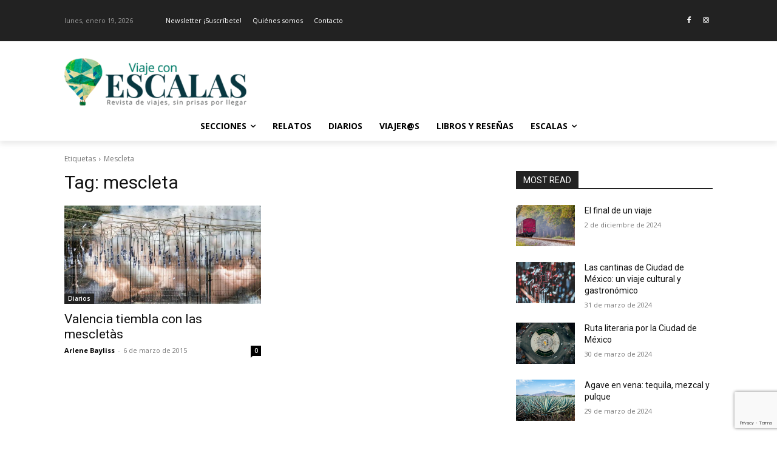

--- FILE ---
content_type: text/html; charset=utf-8
request_url: https://www.google.com/recaptcha/api2/anchor?ar=1&k=6LegXOEZAAAAACA6Zp8EBSWEqB3VNau5SJMk_wjP&co=aHR0cHM6Ly92aWFqZWNvbmVzY2FsYXMuY29tOjQ0Mw..&hl=en&v=PoyoqOPhxBO7pBk68S4YbpHZ&size=invisible&anchor-ms=20000&execute-ms=30000&cb=7umgq16n8dap
body_size: 48448
content:
<!DOCTYPE HTML><html dir="ltr" lang="en"><head><meta http-equiv="Content-Type" content="text/html; charset=UTF-8">
<meta http-equiv="X-UA-Compatible" content="IE=edge">
<title>reCAPTCHA</title>
<style type="text/css">
/* cyrillic-ext */
@font-face {
  font-family: 'Roboto';
  font-style: normal;
  font-weight: 400;
  font-stretch: 100%;
  src: url(//fonts.gstatic.com/s/roboto/v48/KFO7CnqEu92Fr1ME7kSn66aGLdTylUAMa3GUBHMdazTgWw.woff2) format('woff2');
  unicode-range: U+0460-052F, U+1C80-1C8A, U+20B4, U+2DE0-2DFF, U+A640-A69F, U+FE2E-FE2F;
}
/* cyrillic */
@font-face {
  font-family: 'Roboto';
  font-style: normal;
  font-weight: 400;
  font-stretch: 100%;
  src: url(//fonts.gstatic.com/s/roboto/v48/KFO7CnqEu92Fr1ME7kSn66aGLdTylUAMa3iUBHMdazTgWw.woff2) format('woff2');
  unicode-range: U+0301, U+0400-045F, U+0490-0491, U+04B0-04B1, U+2116;
}
/* greek-ext */
@font-face {
  font-family: 'Roboto';
  font-style: normal;
  font-weight: 400;
  font-stretch: 100%;
  src: url(//fonts.gstatic.com/s/roboto/v48/KFO7CnqEu92Fr1ME7kSn66aGLdTylUAMa3CUBHMdazTgWw.woff2) format('woff2');
  unicode-range: U+1F00-1FFF;
}
/* greek */
@font-face {
  font-family: 'Roboto';
  font-style: normal;
  font-weight: 400;
  font-stretch: 100%;
  src: url(//fonts.gstatic.com/s/roboto/v48/KFO7CnqEu92Fr1ME7kSn66aGLdTylUAMa3-UBHMdazTgWw.woff2) format('woff2');
  unicode-range: U+0370-0377, U+037A-037F, U+0384-038A, U+038C, U+038E-03A1, U+03A3-03FF;
}
/* math */
@font-face {
  font-family: 'Roboto';
  font-style: normal;
  font-weight: 400;
  font-stretch: 100%;
  src: url(//fonts.gstatic.com/s/roboto/v48/KFO7CnqEu92Fr1ME7kSn66aGLdTylUAMawCUBHMdazTgWw.woff2) format('woff2');
  unicode-range: U+0302-0303, U+0305, U+0307-0308, U+0310, U+0312, U+0315, U+031A, U+0326-0327, U+032C, U+032F-0330, U+0332-0333, U+0338, U+033A, U+0346, U+034D, U+0391-03A1, U+03A3-03A9, U+03B1-03C9, U+03D1, U+03D5-03D6, U+03F0-03F1, U+03F4-03F5, U+2016-2017, U+2034-2038, U+203C, U+2040, U+2043, U+2047, U+2050, U+2057, U+205F, U+2070-2071, U+2074-208E, U+2090-209C, U+20D0-20DC, U+20E1, U+20E5-20EF, U+2100-2112, U+2114-2115, U+2117-2121, U+2123-214F, U+2190, U+2192, U+2194-21AE, U+21B0-21E5, U+21F1-21F2, U+21F4-2211, U+2213-2214, U+2216-22FF, U+2308-230B, U+2310, U+2319, U+231C-2321, U+2336-237A, U+237C, U+2395, U+239B-23B7, U+23D0, U+23DC-23E1, U+2474-2475, U+25AF, U+25B3, U+25B7, U+25BD, U+25C1, U+25CA, U+25CC, U+25FB, U+266D-266F, U+27C0-27FF, U+2900-2AFF, U+2B0E-2B11, U+2B30-2B4C, U+2BFE, U+3030, U+FF5B, U+FF5D, U+1D400-1D7FF, U+1EE00-1EEFF;
}
/* symbols */
@font-face {
  font-family: 'Roboto';
  font-style: normal;
  font-weight: 400;
  font-stretch: 100%;
  src: url(//fonts.gstatic.com/s/roboto/v48/KFO7CnqEu92Fr1ME7kSn66aGLdTylUAMaxKUBHMdazTgWw.woff2) format('woff2');
  unicode-range: U+0001-000C, U+000E-001F, U+007F-009F, U+20DD-20E0, U+20E2-20E4, U+2150-218F, U+2190, U+2192, U+2194-2199, U+21AF, U+21E6-21F0, U+21F3, U+2218-2219, U+2299, U+22C4-22C6, U+2300-243F, U+2440-244A, U+2460-24FF, U+25A0-27BF, U+2800-28FF, U+2921-2922, U+2981, U+29BF, U+29EB, U+2B00-2BFF, U+4DC0-4DFF, U+FFF9-FFFB, U+10140-1018E, U+10190-1019C, U+101A0, U+101D0-101FD, U+102E0-102FB, U+10E60-10E7E, U+1D2C0-1D2D3, U+1D2E0-1D37F, U+1F000-1F0FF, U+1F100-1F1AD, U+1F1E6-1F1FF, U+1F30D-1F30F, U+1F315, U+1F31C, U+1F31E, U+1F320-1F32C, U+1F336, U+1F378, U+1F37D, U+1F382, U+1F393-1F39F, U+1F3A7-1F3A8, U+1F3AC-1F3AF, U+1F3C2, U+1F3C4-1F3C6, U+1F3CA-1F3CE, U+1F3D4-1F3E0, U+1F3ED, U+1F3F1-1F3F3, U+1F3F5-1F3F7, U+1F408, U+1F415, U+1F41F, U+1F426, U+1F43F, U+1F441-1F442, U+1F444, U+1F446-1F449, U+1F44C-1F44E, U+1F453, U+1F46A, U+1F47D, U+1F4A3, U+1F4B0, U+1F4B3, U+1F4B9, U+1F4BB, U+1F4BF, U+1F4C8-1F4CB, U+1F4D6, U+1F4DA, U+1F4DF, U+1F4E3-1F4E6, U+1F4EA-1F4ED, U+1F4F7, U+1F4F9-1F4FB, U+1F4FD-1F4FE, U+1F503, U+1F507-1F50B, U+1F50D, U+1F512-1F513, U+1F53E-1F54A, U+1F54F-1F5FA, U+1F610, U+1F650-1F67F, U+1F687, U+1F68D, U+1F691, U+1F694, U+1F698, U+1F6AD, U+1F6B2, U+1F6B9-1F6BA, U+1F6BC, U+1F6C6-1F6CF, U+1F6D3-1F6D7, U+1F6E0-1F6EA, U+1F6F0-1F6F3, U+1F6F7-1F6FC, U+1F700-1F7FF, U+1F800-1F80B, U+1F810-1F847, U+1F850-1F859, U+1F860-1F887, U+1F890-1F8AD, U+1F8B0-1F8BB, U+1F8C0-1F8C1, U+1F900-1F90B, U+1F93B, U+1F946, U+1F984, U+1F996, U+1F9E9, U+1FA00-1FA6F, U+1FA70-1FA7C, U+1FA80-1FA89, U+1FA8F-1FAC6, U+1FACE-1FADC, U+1FADF-1FAE9, U+1FAF0-1FAF8, U+1FB00-1FBFF;
}
/* vietnamese */
@font-face {
  font-family: 'Roboto';
  font-style: normal;
  font-weight: 400;
  font-stretch: 100%;
  src: url(//fonts.gstatic.com/s/roboto/v48/KFO7CnqEu92Fr1ME7kSn66aGLdTylUAMa3OUBHMdazTgWw.woff2) format('woff2');
  unicode-range: U+0102-0103, U+0110-0111, U+0128-0129, U+0168-0169, U+01A0-01A1, U+01AF-01B0, U+0300-0301, U+0303-0304, U+0308-0309, U+0323, U+0329, U+1EA0-1EF9, U+20AB;
}
/* latin-ext */
@font-face {
  font-family: 'Roboto';
  font-style: normal;
  font-weight: 400;
  font-stretch: 100%;
  src: url(//fonts.gstatic.com/s/roboto/v48/KFO7CnqEu92Fr1ME7kSn66aGLdTylUAMa3KUBHMdazTgWw.woff2) format('woff2');
  unicode-range: U+0100-02BA, U+02BD-02C5, U+02C7-02CC, U+02CE-02D7, U+02DD-02FF, U+0304, U+0308, U+0329, U+1D00-1DBF, U+1E00-1E9F, U+1EF2-1EFF, U+2020, U+20A0-20AB, U+20AD-20C0, U+2113, U+2C60-2C7F, U+A720-A7FF;
}
/* latin */
@font-face {
  font-family: 'Roboto';
  font-style: normal;
  font-weight: 400;
  font-stretch: 100%;
  src: url(//fonts.gstatic.com/s/roboto/v48/KFO7CnqEu92Fr1ME7kSn66aGLdTylUAMa3yUBHMdazQ.woff2) format('woff2');
  unicode-range: U+0000-00FF, U+0131, U+0152-0153, U+02BB-02BC, U+02C6, U+02DA, U+02DC, U+0304, U+0308, U+0329, U+2000-206F, U+20AC, U+2122, U+2191, U+2193, U+2212, U+2215, U+FEFF, U+FFFD;
}
/* cyrillic-ext */
@font-face {
  font-family: 'Roboto';
  font-style: normal;
  font-weight: 500;
  font-stretch: 100%;
  src: url(//fonts.gstatic.com/s/roboto/v48/KFO7CnqEu92Fr1ME7kSn66aGLdTylUAMa3GUBHMdazTgWw.woff2) format('woff2');
  unicode-range: U+0460-052F, U+1C80-1C8A, U+20B4, U+2DE0-2DFF, U+A640-A69F, U+FE2E-FE2F;
}
/* cyrillic */
@font-face {
  font-family: 'Roboto';
  font-style: normal;
  font-weight: 500;
  font-stretch: 100%;
  src: url(//fonts.gstatic.com/s/roboto/v48/KFO7CnqEu92Fr1ME7kSn66aGLdTylUAMa3iUBHMdazTgWw.woff2) format('woff2');
  unicode-range: U+0301, U+0400-045F, U+0490-0491, U+04B0-04B1, U+2116;
}
/* greek-ext */
@font-face {
  font-family: 'Roboto';
  font-style: normal;
  font-weight: 500;
  font-stretch: 100%;
  src: url(//fonts.gstatic.com/s/roboto/v48/KFO7CnqEu92Fr1ME7kSn66aGLdTylUAMa3CUBHMdazTgWw.woff2) format('woff2');
  unicode-range: U+1F00-1FFF;
}
/* greek */
@font-face {
  font-family: 'Roboto';
  font-style: normal;
  font-weight: 500;
  font-stretch: 100%;
  src: url(//fonts.gstatic.com/s/roboto/v48/KFO7CnqEu92Fr1ME7kSn66aGLdTylUAMa3-UBHMdazTgWw.woff2) format('woff2');
  unicode-range: U+0370-0377, U+037A-037F, U+0384-038A, U+038C, U+038E-03A1, U+03A3-03FF;
}
/* math */
@font-face {
  font-family: 'Roboto';
  font-style: normal;
  font-weight: 500;
  font-stretch: 100%;
  src: url(//fonts.gstatic.com/s/roboto/v48/KFO7CnqEu92Fr1ME7kSn66aGLdTylUAMawCUBHMdazTgWw.woff2) format('woff2');
  unicode-range: U+0302-0303, U+0305, U+0307-0308, U+0310, U+0312, U+0315, U+031A, U+0326-0327, U+032C, U+032F-0330, U+0332-0333, U+0338, U+033A, U+0346, U+034D, U+0391-03A1, U+03A3-03A9, U+03B1-03C9, U+03D1, U+03D5-03D6, U+03F0-03F1, U+03F4-03F5, U+2016-2017, U+2034-2038, U+203C, U+2040, U+2043, U+2047, U+2050, U+2057, U+205F, U+2070-2071, U+2074-208E, U+2090-209C, U+20D0-20DC, U+20E1, U+20E5-20EF, U+2100-2112, U+2114-2115, U+2117-2121, U+2123-214F, U+2190, U+2192, U+2194-21AE, U+21B0-21E5, U+21F1-21F2, U+21F4-2211, U+2213-2214, U+2216-22FF, U+2308-230B, U+2310, U+2319, U+231C-2321, U+2336-237A, U+237C, U+2395, U+239B-23B7, U+23D0, U+23DC-23E1, U+2474-2475, U+25AF, U+25B3, U+25B7, U+25BD, U+25C1, U+25CA, U+25CC, U+25FB, U+266D-266F, U+27C0-27FF, U+2900-2AFF, U+2B0E-2B11, U+2B30-2B4C, U+2BFE, U+3030, U+FF5B, U+FF5D, U+1D400-1D7FF, U+1EE00-1EEFF;
}
/* symbols */
@font-face {
  font-family: 'Roboto';
  font-style: normal;
  font-weight: 500;
  font-stretch: 100%;
  src: url(//fonts.gstatic.com/s/roboto/v48/KFO7CnqEu92Fr1ME7kSn66aGLdTylUAMaxKUBHMdazTgWw.woff2) format('woff2');
  unicode-range: U+0001-000C, U+000E-001F, U+007F-009F, U+20DD-20E0, U+20E2-20E4, U+2150-218F, U+2190, U+2192, U+2194-2199, U+21AF, U+21E6-21F0, U+21F3, U+2218-2219, U+2299, U+22C4-22C6, U+2300-243F, U+2440-244A, U+2460-24FF, U+25A0-27BF, U+2800-28FF, U+2921-2922, U+2981, U+29BF, U+29EB, U+2B00-2BFF, U+4DC0-4DFF, U+FFF9-FFFB, U+10140-1018E, U+10190-1019C, U+101A0, U+101D0-101FD, U+102E0-102FB, U+10E60-10E7E, U+1D2C0-1D2D3, U+1D2E0-1D37F, U+1F000-1F0FF, U+1F100-1F1AD, U+1F1E6-1F1FF, U+1F30D-1F30F, U+1F315, U+1F31C, U+1F31E, U+1F320-1F32C, U+1F336, U+1F378, U+1F37D, U+1F382, U+1F393-1F39F, U+1F3A7-1F3A8, U+1F3AC-1F3AF, U+1F3C2, U+1F3C4-1F3C6, U+1F3CA-1F3CE, U+1F3D4-1F3E0, U+1F3ED, U+1F3F1-1F3F3, U+1F3F5-1F3F7, U+1F408, U+1F415, U+1F41F, U+1F426, U+1F43F, U+1F441-1F442, U+1F444, U+1F446-1F449, U+1F44C-1F44E, U+1F453, U+1F46A, U+1F47D, U+1F4A3, U+1F4B0, U+1F4B3, U+1F4B9, U+1F4BB, U+1F4BF, U+1F4C8-1F4CB, U+1F4D6, U+1F4DA, U+1F4DF, U+1F4E3-1F4E6, U+1F4EA-1F4ED, U+1F4F7, U+1F4F9-1F4FB, U+1F4FD-1F4FE, U+1F503, U+1F507-1F50B, U+1F50D, U+1F512-1F513, U+1F53E-1F54A, U+1F54F-1F5FA, U+1F610, U+1F650-1F67F, U+1F687, U+1F68D, U+1F691, U+1F694, U+1F698, U+1F6AD, U+1F6B2, U+1F6B9-1F6BA, U+1F6BC, U+1F6C6-1F6CF, U+1F6D3-1F6D7, U+1F6E0-1F6EA, U+1F6F0-1F6F3, U+1F6F7-1F6FC, U+1F700-1F7FF, U+1F800-1F80B, U+1F810-1F847, U+1F850-1F859, U+1F860-1F887, U+1F890-1F8AD, U+1F8B0-1F8BB, U+1F8C0-1F8C1, U+1F900-1F90B, U+1F93B, U+1F946, U+1F984, U+1F996, U+1F9E9, U+1FA00-1FA6F, U+1FA70-1FA7C, U+1FA80-1FA89, U+1FA8F-1FAC6, U+1FACE-1FADC, U+1FADF-1FAE9, U+1FAF0-1FAF8, U+1FB00-1FBFF;
}
/* vietnamese */
@font-face {
  font-family: 'Roboto';
  font-style: normal;
  font-weight: 500;
  font-stretch: 100%;
  src: url(//fonts.gstatic.com/s/roboto/v48/KFO7CnqEu92Fr1ME7kSn66aGLdTylUAMa3OUBHMdazTgWw.woff2) format('woff2');
  unicode-range: U+0102-0103, U+0110-0111, U+0128-0129, U+0168-0169, U+01A0-01A1, U+01AF-01B0, U+0300-0301, U+0303-0304, U+0308-0309, U+0323, U+0329, U+1EA0-1EF9, U+20AB;
}
/* latin-ext */
@font-face {
  font-family: 'Roboto';
  font-style: normal;
  font-weight: 500;
  font-stretch: 100%;
  src: url(//fonts.gstatic.com/s/roboto/v48/KFO7CnqEu92Fr1ME7kSn66aGLdTylUAMa3KUBHMdazTgWw.woff2) format('woff2');
  unicode-range: U+0100-02BA, U+02BD-02C5, U+02C7-02CC, U+02CE-02D7, U+02DD-02FF, U+0304, U+0308, U+0329, U+1D00-1DBF, U+1E00-1E9F, U+1EF2-1EFF, U+2020, U+20A0-20AB, U+20AD-20C0, U+2113, U+2C60-2C7F, U+A720-A7FF;
}
/* latin */
@font-face {
  font-family: 'Roboto';
  font-style: normal;
  font-weight: 500;
  font-stretch: 100%;
  src: url(//fonts.gstatic.com/s/roboto/v48/KFO7CnqEu92Fr1ME7kSn66aGLdTylUAMa3yUBHMdazQ.woff2) format('woff2');
  unicode-range: U+0000-00FF, U+0131, U+0152-0153, U+02BB-02BC, U+02C6, U+02DA, U+02DC, U+0304, U+0308, U+0329, U+2000-206F, U+20AC, U+2122, U+2191, U+2193, U+2212, U+2215, U+FEFF, U+FFFD;
}
/* cyrillic-ext */
@font-face {
  font-family: 'Roboto';
  font-style: normal;
  font-weight: 900;
  font-stretch: 100%;
  src: url(//fonts.gstatic.com/s/roboto/v48/KFO7CnqEu92Fr1ME7kSn66aGLdTylUAMa3GUBHMdazTgWw.woff2) format('woff2');
  unicode-range: U+0460-052F, U+1C80-1C8A, U+20B4, U+2DE0-2DFF, U+A640-A69F, U+FE2E-FE2F;
}
/* cyrillic */
@font-face {
  font-family: 'Roboto';
  font-style: normal;
  font-weight: 900;
  font-stretch: 100%;
  src: url(//fonts.gstatic.com/s/roboto/v48/KFO7CnqEu92Fr1ME7kSn66aGLdTylUAMa3iUBHMdazTgWw.woff2) format('woff2');
  unicode-range: U+0301, U+0400-045F, U+0490-0491, U+04B0-04B1, U+2116;
}
/* greek-ext */
@font-face {
  font-family: 'Roboto';
  font-style: normal;
  font-weight: 900;
  font-stretch: 100%;
  src: url(//fonts.gstatic.com/s/roboto/v48/KFO7CnqEu92Fr1ME7kSn66aGLdTylUAMa3CUBHMdazTgWw.woff2) format('woff2');
  unicode-range: U+1F00-1FFF;
}
/* greek */
@font-face {
  font-family: 'Roboto';
  font-style: normal;
  font-weight: 900;
  font-stretch: 100%;
  src: url(//fonts.gstatic.com/s/roboto/v48/KFO7CnqEu92Fr1ME7kSn66aGLdTylUAMa3-UBHMdazTgWw.woff2) format('woff2');
  unicode-range: U+0370-0377, U+037A-037F, U+0384-038A, U+038C, U+038E-03A1, U+03A3-03FF;
}
/* math */
@font-face {
  font-family: 'Roboto';
  font-style: normal;
  font-weight: 900;
  font-stretch: 100%;
  src: url(//fonts.gstatic.com/s/roboto/v48/KFO7CnqEu92Fr1ME7kSn66aGLdTylUAMawCUBHMdazTgWw.woff2) format('woff2');
  unicode-range: U+0302-0303, U+0305, U+0307-0308, U+0310, U+0312, U+0315, U+031A, U+0326-0327, U+032C, U+032F-0330, U+0332-0333, U+0338, U+033A, U+0346, U+034D, U+0391-03A1, U+03A3-03A9, U+03B1-03C9, U+03D1, U+03D5-03D6, U+03F0-03F1, U+03F4-03F5, U+2016-2017, U+2034-2038, U+203C, U+2040, U+2043, U+2047, U+2050, U+2057, U+205F, U+2070-2071, U+2074-208E, U+2090-209C, U+20D0-20DC, U+20E1, U+20E5-20EF, U+2100-2112, U+2114-2115, U+2117-2121, U+2123-214F, U+2190, U+2192, U+2194-21AE, U+21B0-21E5, U+21F1-21F2, U+21F4-2211, U+2213-2214, U+2216-22FF, U+2308-230B, U+2310, U+2319, U+231C-2321, U+2336-237A, U+237C, U+2395, U+239B-23B7, U+23D0, U+23DC-23E1, U+2474-2475, U+25AF, U+25B3, U+25B7, U+25BD, U+25C1, U+25CA, U+25CC, U+25FB, U+266D-266F, U+27C0-27FF, U+2900-2AFF, U+2B0E-2B11, U+2B30-2B4C, U+2BFE, U+3030, U+FF5B, U+FF5D, U+1D400-1D7FF, U+1EE00-1EEFF;
}
/* symbols */
@font-face {
  font-family: 'Roboto';
  font-style: normal;
  font-weight: 900;
  font-stretch: 100%;
  src: url(//fonts.gstatic.com/s/roboto/v48/KFO7CnqEu92Fr1ME7kSn66aGLdTylUAMaxKUBHMdazTgWw.woff2) format('woff2');
  unicode-range: U+0001-000C, U+000E-001F, U+007F-009F, U+20DD-20E0, U+20E2-20E4, U+2150-218F, U+2190, U+2192, U+2194-2199, U+21AF, U+21E6-21F0, U+21F3, U+2218-2219, U+2299, U+22C4-22C6, U+2300-243F, U+2440-244A, U+2460-24FF, U+25A0-27BF, U+2800-28FF, U+2921-2922, U+2981, U+29BF, U+29EB, U+2B00-2BFF, U+4DC0-4DFF, U+FFF9-FFFB, U+10140-1018E, U+10190-1019C, U+101A0, U+101D0-101FD, U+102E0-102FB, U+10E60-10E7E, U+1D2C0-1D2D3, U+1D2E0-1D37F, U+1F000-1F0FF, U+1F100-1F1AD, U+1F1E6-1F1FF, U+1F30D-1F30F, U+1F315, U+1F31C, U+1F31E, U+1F320-1F32C, U+1F336, U+1F378, U+1F37D, U+1F382, U+1F393-1F39F, U+1F3A7-1F3A8, U+1F3AC-1F3AF, U+1F3C2, U+1F3C4-1F3C6, U+1F3CA-1F3CE, U+1F3D4-1F3E0, U+1F3ED, U+1F3F1-1F3F3, U+1F3F5-1F3F7, U+1F408, U+1F415, U+1F41F, U+1F426, U+1F43F, U+1F441-1F442, U+1F444, U+1F446-1F449, U+1F44C-1F44E, U+1F453, U+1F46A, U+1F47D, U+1F4A3, U+1F4B0, U+1F4B3, U+1F4B9, U+1F4BB, U+1F4BF, U+1F4C8-1F4CB, U+1F4D6, U+1F4DA, U+1F4DF, U+1F4E3-1F4E6, U+1F4EA-1F4ED, U+1F4F7, U+1F4F9-1F4FB, U+1F4FD-1F4FE, U+1F503, U+1F507-1F50B, U+1F50D, U+1F512-1F513, U+1F53E-1F54A, U+1F54F-1F5FA, U+1F610, U+1F650-1F67F, U+1F687, U+1F68D, U+1F691, U+1F694, U+1F698, U+1F6AD, U+1F6B2, U+1F6B9-1F6BA, U+1F6BC, U+1F6C6-1F6CF, U+1F6D3-1F6D7, U+1F6E0-1F6EA, U+1F6F0-1F6F3, U+1F6F7-1F6FC, U+1F700-1F7FF, U+1F800-1F80B, U+1F810-1F847, U+1F850-1F859, U+1F860-1F887, U+1F890-1F8AD, U+1F8B0-1F8BB, U+1F8C0-1F8C1, U+1F900-1F90B, U+1F93B, U+1F946, U+1F984, U+1F996, U+1F9E9, U+1FA00-1FA6F, U+1FA70-1FA7C, U+1FA80-1FA89, U+1FA8F-1FAC6, U+1FACE-1FADC, U+1FADF-1FAE9, U+1FAF0-1FAF8, U+1FB00-1FBFF;
}
/* vietnamese */
@font-face {
  font-family: 'Roboto';
  font-style: normal;
  font-weight: 900;
  font-stretch: 100%;
  src: url(//fonts.gstatic.com/s/roboto/v48/KFO7CnqEu92Fr1ME7kSn66aGLdTylUAMa3OUBHMdazTgWw.woff2) format('woff2');
  unicode-range: U+0102-0103, U+0110-0111, U+0128-0129, U+0168-0169, U+01A0-01A1, U+01AF-01B0, U+0300-0301, U+0303-0304, U+0308-0309, U+0323, U+0329, U+1EA0-1EF9, U+20AB;
}
/* latin-ext */
@font-face {
  font-family: 'Roboto';
  font-style: normal;
  font-weight: 900;
  font-stretch: 100%;
  src: url(//fonts.gstatic.com/s/roboto/v48/KFO7CnqEu92Fr1ME7kSn66aGLdTylUAMa3KUBHMdazTgWw.woff2) format('woff2');
  unicode-range: U+0100-02BA, U+02BD-02C5, U+02C7-02CC, U+02CE-02D7, U+02DD-02FF, U+0304, U+0308, U+0329, U+1D00-1DBF, U+1E00-1E9F, U+1EF2-1EFF, U+2020, U+20A0-20AB, U+20AD-20C0, U+2113, U+2C60-2C7F, U+A720-A7FF;
}
/* latin */
@font-face {
  font-family: 'Roboto';
  font-style: normal;
  font-weight: 900;
  font-stretch: 100%;
  src: url(//fonts.gstatic.com/s/roboto/v48/KFO7CnqEu92Fr1ME7kSn66aGLdTylUAMa3yUBHMdazQ.woff2) format('woff2');
  unicode-range: U+0000-00FF, U+0131, U+0152-0153, U+02BB-02BC, U+02C6, U+02DA, U+02DC, U+0304, U+0308, U+0329, U+2000-206F, U+20AC, U+2122, U+2191, U+2193, U+2212, U+2215, U+FEFF, U+FFFD;
}

</style>
<link rel="stylesheet" type="text/css" href="https://www.gstatic.com/recaptcha/releases/PoyoqOPhxBO7pBk68S4YbpHZ/styles__ltr.css">
<script nonce="834epMzOgyrHzIBwrX9sLA" type="text/javascript">window['__recaptcha_api'] = 'https://www.google.com/recaptcha/api2/';</script>
<script type="text/javascript" src="https://www.gstatic.com/recaptcha/releases/PoyoqOPhxBO7pBk68S4YbpHZ/recaptcha__en.js" nonce="834epMzOgyrHzIBwrX9sLA">
      
    </script></head>
<body><div id="rc-anchor-alert" class="rc-anchor-alert"></div>
<input type="hidden" id="recaptcha-token" value="[base64]">
<script type="text/javascript" nonce="834epMzOgyrHzIBwrX9sLA">
      recaptcha.anchor.Main.init("[\x22ainput\x22,[\x22bgdata\x22,\x22\x22,\[base64]/[base64]/[base64]/[base64]/[base64]/UltsKytdPUU6KEU8MjA0OD9SW2wrK109RT4+NnwxOTI6KChFJjY0NTEyKT09NTUyOTYmJk0rMTxjLmxlbmd0aCYmKGMuY2hhckNvZGVBdChNKzEpJjY0NTEyKT09NTYzMjA/[base64]/[base64]/[base64]/[base64]/[base64]/[base64]/[base64]\x22,\[base64]\\u003d\\u003d\x22,\x22w5rCpcOwCsK4w6TCsyXCvinCrG8MaMKbXhACw4vClTlYUcO2wrXCoWLDvRMCwrN6wp49F0HCkV7DuUHDmyPDi1LDrBXCtMO+wrwpw7ZQw5TCjH1KwoBZwqXCukXCtcKDw57Dp8O/[base64]/Dpn0awrjCnQTDncKFwqJYw7HCrMOSXUnCssOxGTTDrWvCq8KCLDPCgMORw7/DrlQLwoxvw7F/GMK1AFl/fiUrw51jwrPDjz8/QcOwOMKNe8OWw4/[base64]/IMKnwpbDnxzCl3EwQcK/w7tDw6BKOA85w4zDiMKvW8OAXMK7wqhpwrnDqmHDksKuBDbDpwzCj8OUw6VhAADDg0N9wp4Rw6U5DlzDosOUw6J/IkjCjsK/QAzDnFwYwrLCkCLCp0bDtAsowpDDuQvDrBNHEGhlw5zCjC/CpcKDaQNWaMOVDWDCjcO/w6XDmxzCncKmZVNPw6JswrNLXQ3CnjHDncO4w647w6bCswHDgAh1wq3Dgwl8FHgwwqMFworDoMOnw4M2w5dzS8OMel0yPQJVQmnCu8Kew7oPwoIKw57DhsOnCsKQb8KeOU/Cu2HDjsOlfw0BOXxew7ZuBW7DtMK2Q8K/wqbDnUrCncKJwqPDkcKDwqLDjz7CicKbakzDicKPwqTDsMKww4/Dp8OrNjXCgG7DhMOxw7HCj8OZf8KSw4DDu0w+PBMVSMO2f3R8DcO4IsONFEtPwozCs8OyYcK1QUoewrbDgEM+wpMCCsK5woTCu30gw6M6AMKMw7vCucOMw6rCjMKPAsKlQwZEPznDpsO7w4cEwo9jdHczw6rDpUTDgsK+w7XCvsO0wqjCiMOiwokAU8KrRg/Cl2DDhMOXwr1KBcKvLGbCtCfDi8ORw5jDmsKldyfCh8KzPz3CrksZRMOAwqfDo8KRw5oqKVdbURXDscKpw44DccOCMVLDrsKPQGPDssOcw5ddYsOcNcK9e8KtDsKxw7NtwqbCgA49wrVPw43DlzxVwqLDrjQ/wqDDlj12PsOnwoBMwq7Du37CpG0pwqHCh8O7w7jCsMK5w7keCGtQQWvClDpvSsK1PnTDrcKmYRRofsOfwok3NwsGaMOKw4LDuTDDrcOoVcOuTsOzFMKQw79IQAk6TxRpaV9KwqfDskIbOhVkw5RGw643w6vDuRh1bxRAGVXChsKiw45VFyYuGcOkwoXDjT/DmsOVDELDix9iDDxLwrzCiyIOwqcBNlfCrMOxwrbCrRDCnRnDlyw1w4TDoMK1w7ETw5ViRWTCrcKVw4PDiMOzYsOiGcOzwrhkw74NWBnDosKJwonCuH4tVXrCsMOpUMKcw4xjwpfCkWZ/PsO/EMKTRm7CrkIYInLDh3LDnMOkwpQaXMKFbMKVw7dMIcKuCsOPw4PCtVLCocO9w7AbO8K7bRwyK8O0w5HCj8OXw6LCq3Vuw4hOwr/CpmQgGDxlw7nDghHDiA8IUwwyAiFLw47DuyBRJCBtXsKIw4g5w6zCoMO0WMOcwpQbIcK/NcOTelVxwrLDqlLCqcO8wpPCilLCvQzDlANIbhEbOAYUD8KjwphJwpFeJhkOw6HChmFmw6jCm0BowoANABfCihk1wpfDlMK9w7l/TFzCmGPDvsKjNMKpwqjDhDo/JMKbwozDrcK0Hm0rwpXCncKKQ8OSw5zDlCTDlHALV8K9wp7CjMOsf8KBwqZfw5keJ3jCrMKMESRkODzCtVTDjMKnwovCh8O/w4rDqMOuOsK1wozCpTjDhyTCmE4+wpvCtcKTY8KEDMK2PxgCwpsZwqs7Mh3DnhUyw6TDkSnCk0gsw4XDoSLDtEhpw6PDomAww70Qw63DpD3CsjkRw4HCmGZ1H3B3ZEPDpCYDOsO4TR/CjcOlX8KWwr4uD8O3wqjCtcOYw7bCsA3ChzIKOT8YAXQ4w7rDi2BHEi7CpnN8wozDicO8w6REC8O6w5PDmkwzHMKcND3CnlXDilkVwrfCmcK9Czhsw6vDrxvClMO9M8K1w5o/woYxw70rasOVHMKKw4XDtMK/NCBbw4fDqsKxw5Qqc8Ocw53CmSvClsO4w482w7TDisK7woHCmcKOw6/DsMK7w61Xw7rDjMONRU4HYsKUwpPDocOqw7orNhciwo1AbnvCphbDnMOew77CvcKNfsKBdCHDsVkLwqQJw4RQwqHCjRLDlcOTShjDnGrDucKQwr/DgBjDpHjChMOdwol/GyzCmXw0wptkw79Ww4pqEsO/NwNKw4/CisKmw7PCkwnCqD7CkkzCp0rCoRJXScOoKH10C8KpwozDtgECw4PCqizDq8KhFcKXBHPDrMKcw5/Ckh7DjzUAw5zCuRIndWV1w7lILsO7MMKpw4jCt0TCu0bCnsK/b8KmNCpeahwgw5zDj8Kww4TCmGlMbwvDkzUGAsOrZTdNUyHDllzDgygkwrgewqELXsKfwpNHw7JTwp1OeMOjU0cONCTCl2nChh4YciYzfR3DvsK0w5Y9w6/DicOIw5NVwqfCrsKyMQF9woHCmwrCtCxrccOVZcK4wr/CgMKSwoLCssO8T3DCnsO5f1vDjRN8WURAwqlVwooaw4/Cp8Khwq3DrsKHwo5cZRzDs1lWw6jCqMKhKBxVw4Qfw59/w6DDkMKqw7HDtMO8TT9RwpYPwoUfYTbCvMO8w6M3w7dOwolPUx/DlsKMJgIcKBzDq8KqGsOFwobDtsO3SMK7w4I5MMKAwpgywrLDssKTdDwcwpAhwoclwowuw6HCosKYC8K5wpQhQg/Co11fw48JLiwFwrY1w57Dq8O6w6XDrsKQw7pWwrtREWfDisKnwqXDnUbCksOcbMKsw6/DhsKaX8KpScOadBzCosK3V3PChMK2TcOINX7CscOGNMOKw45WAsKhw6nCkGJ+wrgHYRM+w5rDsUvDv8Oswp/DpcK3MS9/[base64]/DhcOaanhZZmoZAxrDncO+FsOfw4V6E8K+w4xoQGbDuA3CknHCp1DCsMOrajvDl8OoNMKfw6kJRcKOBEjClsOUNzkxZ8KoPX5mw4c1QcOaYQPDrMOYwpLCnyVTUMK3ZzVnw70NwqrDkMKFOsKEdcKIw6BawqPCk8Krw73DlyIrO8O8w7lMwq/CrgIaw6HDpmHChMKJwpFnwqHCgBnCrAtlw7opV8KPw4nDkm/DksO1w6nDrMOzwqlOO8OmwrBiMMKRS8O0TsKawoHCrTVnw69XRUYIFXgVZB/DtsOmJybDrMOUasK0wqHCvwzCicKueBB6H8OIcmYMFsO8bz7DlCZaNcKRw6XDrsOoH1fDqm7DiMOZwp3DnsK2fsKuw63CkgDCvMKFw4NNwrcROQLDqhoCwpNbwpd9IEZSwozCkcKoNMOXWk/Dv3Ytwp7CsMOGw5HDoV9gw4PDl8KyW8KQczdaax/Dg0gve8Kywo3DvEh2GEN5HyHCv0/CsjxSwqsAEx/Cox7Di2FZNsOMw5TCgivDtMOsRlJiw6p9W0NPw6bDs8OCw4InwoElw6JawrzDnQsTMn7ColQJQ8K4NcKew67DjBPCnirCpQI9csKlwqZ7LhPCjsOWwr7CgjXCm8O+w4/DlANRJCHDvjLDrMK1w7lWw6rCqWtVwrDCuVANw4bDlFEVMsKcXcO7IMKCwqELw47Do8OdEHTDk1PDsRTCkV7DlWjDmmrCnSbCvMKnNMOXOcOePMOERX7Ct0JGwrfCnkEAA2kfBSnDi2jCiB7CqMKQSll/wrlzwr9ew5nDvcOoIEAPw4HCk8KUwrLDrMK3w63DlcOlVU7CmW4YGMOKwozDrBgjwohzU3LCgB9jw5jCq8KoakzDusKaZsOYw5HDjhcWNcOFwrHCvTF5N8OLw5EXw6hAw4nDtw/[base64]/w5JswqTCjcKWw6kxQg50w6TDnWZ9NQXCmXwpHsKew700wpLCiQ9ywqHDuDPDjMOTwprDhMO5w7jClsKOwqBRacKOODjCiMOIFMK2YcOfwoUJw5TDu3MhwrDDv35Vw4DDlllyZErDvE/[base64]/eCMjwobDuR7CrMKJw6EGw4bDsQ3DhAlPS2vDvQrDm0Rxb3PDlnbDjcKGwrjCjcOWw6hOZcOMYcONw7TDtzfCl1XCpBPDrRrDpGHCssO/w7hEwqJiwrd7bAzDkcOawr/CvMO5w4fCgFHCmcKtwqNOOiA/wpkkw4NHbAfCkMO6wqcpw49WKAnDpcKJSsKRRVYvwo9vF0bDg8KmwqPDj8Kcd2nCmVrDu8OqY8OaEcKFw4DDncKLPRoRwqbCqsKqU8KtDG3CvGPClcOxwr8HG0rDqD/[base64]/Dm8Ovw7nCpHjDkMOPAVDCoMK+IcK1GcO3w7fDtwpuIsKKwpTDhsOdJcOHwokww7DCtj0Jw4A8T8Kywo3CkcO8HsOSRWXCv1ccbWJ2ZA/CvjHCqsKdY3AdwpnDnnp3w6HDtMKmwqTDp8KuLHjCtnTCtw7Ds3QQO8ODIEovwqrCicO3DsOVR2wPSMO8w5QUw5jDtsOydsKvVEvDsRXCmcK4HMOaL8Kbw5A/w5TCtAl9TMKfw6tKwp5Kw5ACw6x4w4VMwrbDo8KjBH3DnWIjUAvCkXnCpDAMSBwawoUHw5LDssO7w68qTMKSa3k6E8OkCMKcf8KMwqg/wp97fcO9OR5fwoPDiMKawrrDlmsJQDjCmEFiOMKqNUvCjVPDm0bCisKKaMOIw6nCi8KIU8ONdR7ClsOpwrpnw6hMZ8OgwoPDmzXCr8KUaQ5OwqxBwpzCkljDnj7CuXUjw61LJT/CqMO8w77DgMKKT8OuwprCniLCkhIoegjCjiUyZ2pfwobCk8O0NcK/[base64]/BsOKVl7CqMKxw68mwo9XwrnDgwMcw67Dv8K0wqfDgiwxwprDpMOGW21aw5jClsKsfMKiwrJ8e1ZZw58twpzCiG5bw5jDmQ9fIWHDvSnDn3jDicOUB8KvwoJpL3vCgyPDlVzCpA/CvgY+w7VIw71Nw4fClX3DsRPChMKnUlrCpCjDv8K+LsOfCCdPPVjDqU9owoXCsMKyw47CgMOAwpnCtjHCrFLCkVLCiynCkcK9WsKCwrwQwpxfL397wqbCp3Fhw5lxAkg7wpFkI8OUTy/Ciw0TwrtuYsOiIcKCwqlCw6nDpcO0JcORN8O7K0EYw4nDtsKCXEduZ8K7wrQewqnDjy/DsHLDr8Knw5NNITQdO28WwpEIw7onwrVSw5J8LT4LP2vDmTQ8wpllwqRjw6LCpcOSw6TDpHfCqsKwCWDCnDbDmMKzwp9nwpAiZD3Cg8KZEQJ7VllvCjLDr3Ztw6PDl8OjYcKFRMK6QS4kw4QjwqzDmsOTwqxrPcOOwo5vfMOCw44/w4IPJBQmw5DClMOMwo7CusKgZsOuw5cRwqrDksO6wrVtwqATwq/[base64]/[base64]/[base64]/Dr8K6BMK5UwQEZcKBwogRZlpcQGPDlcKbw7Yew5bDqxXDggU4cHl9wrVFwo3DtMOiwqU8wpHClzbDscO8DsOLw4vDj8KicA/DkSPDjsOSw601YgU0w4IAwoQsw7rCmWjCrAoLLMKDKjxew7bCsTHCtMOBE8KLNMO9McK6w5/CqcKRw6VbFXNTw7DDq8Kqw4/Du8Klw6YMTsKUW8Oxw6J6wqXDsSXCv8K7w6vCmEfDsnVUNBXDmcKZw4glw6TDqGrCrcOnccKwL8KYwrjCtcOAwoB4wpLCmRXCt8Kyw43CjWDChcO/N8OjDsOMaxfCrcOeNMKzIlwIwq5OwqbDs1LDlcO6w59PwqATYnJow4LDmcO4w7nDiMO8wp/DjcKmw6s6wp1THsKPSMOSw6zCssK7wqTDqcKLwoguw63Dgy4OSm8vA8Orw7k5w5bCsFnDkD/DjsKAwr7DqjzCpMOiwod4w6TDkHPDgGwRw7lUEMK6d8KmTlDDt8KOwrtPeMKDdkoAfMK/w4lkw7vCinbCqcOMw7Ine2oZwp4dWGxVw7tafMOmADPDgcKoYX/CkMKIJcKiPhnCvDnCgMOTw4PCoMOIJgtzwpN/[base64]/[base64]/DuMOcw7DDj2J+JcO6V3zDtCdow7/Dr2hxw5ZKBXrCgRTCkljCr8Oia8OiBsOUfsOHah9VD3Itw6kjEcKGwrnCq3wsw6YJw4/DlMKJf8KVw4RRw6LDnAjDhS8cBwjDokvCqTVuw5xMw5N8bU3Cu8O6w5PCrsKUw7Agw7LDp8O+w4dawrssdcO/D8OeM8KjdsOew4DCpsOVw7vDhsOOB1g/czNUwpnCscKhMUfDlhNHVsKnCMKiw4zDsMKGNsOQVsKPwqTDlMOwwqLDqcOkCyVpw6Zkwqo/[base64]/DjgzDpsOFwo83wrDDrlhqIGVtw4bDg1PCrShQE3g0BMOkacKuSVTDjcOSPGo2djHDi3HDr8Ozw7wOwrHDk8K9wq5cw5Afw5/[base64]/CqlHDlMKTwojCt2FPDDAQeCkZVMKbYcKsw7jCj2fDhmFbw4XDk0N2O0TDvUDDjcO5worCsnE5UsOuw60Hw5Upw7/DpsKsw4EKZsOwICU8wpxgw5/[base64]/CugF8wpLDmjBfbMKlXmfCrQ3DjcKaN8ODeAfDm8ONKsKWO8KFwoPDmigHWjHCqEcfwphTwr/Dt8KyfMK1N8KDEcORwq/DpMO5wpElw7Y1w7fCuUvDiCFKS2d9wpk0w4XCpk4kCz1tZS1Vw7ZoVSMOPMKGwqrDnjvCkBxWH8Oywp5Sw6Emwp/DvsOlwq0aBlLDisKMVHTDiEJQwrVUw6rDnMKtbcOqwrVvwqjDtRlLGcOmw67Dnk3DtwfDmMKww51gwo1ODgxgwpnDg8Onw6XDrBopw6TCusKkw7BkYmxDwovDi0HCkxhvw5rDtAPDtjVGw4zDgCnClUcvw7nCuTvDlcOPc8OoRMK4w7TDtz/[base64]/DtVtHWcO3wp3DiHYUMGw8wrTCg3QSw6zCmWwjNyYLLMOlBBl1w4PDtjzChMKwUcKew7HCp3RCwoppV3cNbH/CgMOmw6AFwqjDi8ORKE4Rb8KHSzHCkGjCrcORb1p1FWPCmsKyIzddRxY2w5cmw7/[base64]/[base64]/[base64]/O8O3w4jDhDgYw5kuw5RZQcOeEDXCncOnOcKhwrDDvcOUw7gpR37ChUDDsDEtwrENw7rCrsKpa1rDpMOYMEnDu8Ovf8K8RQ3CqAZDw7tTwqzChBRyFsOaEl0xwr0hd8Kfw5fDrkvCnmTDnCjCh8OQwrnDncKCH8O1KFtGw7xWdmpHTMOmRn/[base64]/w4zDtFk3fxbCqMKrKjpKw7IfwqB8w6PDkAhhwojDscKjYS4/[base64]/w68Yw5IoAQ9gwoouwr1LVi/DiwsEDcKdDMOGfsKJwpxHw48ywpXChkBYVGXDk2UJw7JdCCVfFsKqw6jDoAshZ0vCjV/CosO6G8OFw7DDsMOWZxILCQt6cETDikrCv3HDnwcDw7dyw4hWw65aDTUVe8OsZzh9wrdIPHPDlsO0NU7DscO5VMOpN8OCwqzCmsOhw5Amw6VlwokYTcOvbMKbw6vDgcO/wpwDWsKlw6JSw6bCtcOQOMK1wot2w6pNU1lpGmQOwoDCqsK/[base64]/DrH8/UsKJwoXClMOoGm3DgSJkYTPCggPDmMKBw5DDrBvCjsK9w7nDrlnCjz/DjGwLWMKuOkkwEl/Dj3kHflAawpPCl8KqFGtAdiPCoMOkwrcqHQ4kXyHCmsOxwpzDjsKLwoDCrS7DnsO/w5zCiXh8woLDk8OGwqPCscKCemLDiMKWwqJDw6UxwrzDt8Onwo9xw5kvNENgScOpFh/CtD3ChcOkUMKiH8Orw4/CnsOAMMO2w45kKsO1CFrDsnw9w6IcB8OEcsKFKFEFw6tXPsOqLTPDiMKbKk7DhMKiDsOxCFrCjEUtNwvCkT3CqlsbHcOuYTpiw5HDp1bCk8K+wrBfw6dFwqnCmcOkw6hSM2PDvsKUwrTCk3LDi8K0XcKKw7jDjk/Cr3/DjMOgw7vDnTxqOcKIPCnCjTTDrcOrw7TCmhcyKHXDl2nDqsOvVcKvw5zDunnCh3DCh1tbw7LCnsOvCTfCg2Bnc0zCm8O+UsKjVW/DiW7CicK1d8KYRcO4w5bDvwYbw6LDhsOqNAMhwoPDp1fDhzZJwqlHw7HDsUFIMQ7CiAXCm0Yac2HDsyHDiFXCkAvDhw4sGQAYHGbDs1wOP3dlw45MZMKaXHEWHHDDjURwwp0LXsOwc8OhVHRoS8OdwoPDqkJUccKxcMOxb8OQw4kCw61zw5jCmXsYwrs/wo3CuAPCvcOPTFDDuhsRw7TCksOHw5Brw6pnwq1OEMK5wolnw7DDlWzDlXRkUkRHw6nClcKGTMKpUsOveMKPw4jCqTbDsWvDm8KNIW0sdAjDs2VIa8KPJ0YTH8KfHcOxYk8vNjMoacK/w4AWw4lZw6XDo8KOY8OMwpExwpnDkHV8wqZYd8Khw70jZW9uw6cUFMO2w5tWPMKVwqLDicOgw5U6wos4wq97WUA6OMOEwqslG8K9wp/DvMKMw7VeO8O8FBQTwr0nacKRw4zDhiQHwpDDqFwtwoAlwrLDt8O8wrnCr8Kww7TDsFhow5rCmD0uCCvCtsK3w4UUVlowLy3ClCnClkdTwqsjwpLDv389wprCly/DlnnChsKaTAPDomrDrUsieDvCr8KpVmJRw7rDmnrDhxHDnX1tw5nDsMOwwrfDhy5bw4AwQcOmEsOsw4PCqMONVMOiZ8Ohwo7DjMKdCcO8ZcOkIsO2wpnCrMKMw5wRwrfDm3wOwrtQw6NHwr8Iw43DmBrDoULDhMOswqzDg3krwrDCu8OcYHc8wqnDvSDDlC/[base64]/CmsKHFcKIWcKxMcOzwpPDtkvDmS3DsEABZ0hyQ8KvfBrDsBXDuFzDicKHLcO2BsOIwpgUfVHDuMO2w6bDpsKTBcKowrBXw7XDngLCkyNGKlxnwq/DisO5w5PChsKJwo4Fw5hyMcONGB3CnMOlw6BwwobDjWjCnWIUw6XDpFB9YMKww5LCp21dwrkqY8Oww7N1fzVbPEFZZcK7bUwrSMOxwrszT20+wpx/woTDhcKOdsOew4/DrxzDuMKbK8KjwqwdWMKOw4FewrY0fMKDQMO8VyXCiDfDiX3CvcK9ZMOewoQIfcK4w4daTMKlA8ORTTjDssKdBnrCo3/[base64]/DgMODSEvDkj7CmcKyJMKuBXDDnsKYKcOlw5zCoUdIwp3DvsOmIMOUPMOrwp7Ck3dXSUbDgwjCiThdw54two3CkMKrAsKpRcKSwpJKJHduwq/[base64]/DgAbDkMK4AETDoHbCvwLDtDtDwpFywpVkwr/CiyVdwp/DonNJwqTCphLCr1DDhynDlMKEw6oNw4rDlMKYPCLCqFXDtTlMUVrDiMOww6vCuMOQB8Oew5IDwprCmhsLw5TDp39VccOVw5zDncKAR8OHwqYvw5/DmMKlY8KKwqrChhrCscOqEldtCg1Ow6DCqjrCjMK+wqZxw4PClcKEwqbCt8Kww7gOBD96wrgYwrg3KFsXacKABnrCuSt5esOewo4Xw49JwqfCjxnCvMKWO1/Dg8Krwp5jw7kAAcO2w6PCkXd9B8K4wqxYYFvDtwlsw5nDtGDDvsKBW8OUV8KmJ8Kdw4owwqfCq8KyPcORwpTDr8OWVGZqwocmwrvDn8KBRcOrwoZ5wrDDs8K1wpYMdl7ClMKLWcOzIsOxaGVWw7tpRnQ4wrrDusKTwqd7GMK1A8OUCsKOwr/DvkfClD1hwoHDhcOzw4jCrS7Ci2sew7UwG23Ckz5cfsOvw65Dw7vDn8KYShg8JcKXDcOCw4/Cg8Kbw6vCpMKrIiDChMOnfMKlw5LDoDrCoMKnLkp0wr1PwoLDp8OywrwkM8KdNGfDjsKZwpfCsgDDpsKRR8OPwpMHGkEiEhtWHhRiwpXDtsKaXlJPw5/[base64]/KsOBRcKEPETCtH1vw4cZZmdDw6jCucKIQn7CukzCpcKjXFfDmMO5eElnHMKAwonCnBF1w6PDrcKhw6jCt0olfcOSRB41fx8ewqEKbVIAUcK0wpgVH0xkDxTDl8KowqzCn8O9w6onZDwcw5PCoSDDhUbDn8KKwoJhScOoH3dGw5BdPsKUwqchGsO4w6ouwq/[base64]/wpg4BR5hesKhZFxDMyLCgcKvFcORwobDnsOZwpDDllkjN8OWwpPDnxQaEMOUw4ZXGFLCjyBYbEc5w5XDsMKowoHDh2rCqjUHHMOFA142w5/Dnko8w7HDsRbCtixLwrbCi3A2JxXDk1hEwpvCk2rCscKuwqsicMKww5NfGy7CujrDmXIEJsOpw7NtVcOrID4uHgghEhDChExUGsO3TsOHw6sKdWE0wrxhwpfCu2EHEMOsIcO3dC3Di3JrZMO7wojDh8K7H8KIw5Jzw7/CsBAQNQgWA8OfYHnCm8Ovw7w9FcOGw70aV3ARw6TDn8OTw7/Dt8KWDcOyw6IDQsObwpLDnifDvMKIA8Oawp0ew5nDiBAdQyDDk8KVNkBONcOuAmZVMDPCvR7Cr8OBwoDCtg42Lh88NiLCs8O+ZcKqeBoOwosoAMOdw6pIKMOhBMOiwrZjGXVVwqLDkMOkagHDrMKww79dw6bDnsK/w4zDk0fDosOvwoJIPsKfGWzDqMO0wpjDhhRXX8KUw7wnw4TDtQMIwo/[base64]/[base64]/DpSzDpMOvHzLDpcOwBQwfCcK7NDZiVcOaNA3Dh8Omw6c+w5LDkcK1wpV2wpACworCoFHDg3zDrMKqNMKwBzvClsKIBW/DqcKyDsOhw6ggw7FOeWsHw4ohPgrCo8K+w5TDrXFswoB/PcK4E8OQC8KewrFRJmN9w5vDq8KhAcKiw5XCq8OCbW9UesOewqbDvcOIw7fDgcK/[base64]/DtMK+w6s+ZMK/ezxUMMKraDVRFHlJWcKjSG/[base64]/Dj31Rw4Y9XHrCkVRLKMOpwo9Mw4nCssOTZ8K6HT7DlGh/wq/Dr8ObY0cBw5DCi2kPw4XCkVbDmcKLwqwLY8Khwp9fEcOkHErDtHd+w4Z9w5E5w7LCig7DicOpA3jDhDXDty3DmCjCoh5bwqMZYlfCoUHCgn8nE8Khw7HDnsKACzvDhEQgw7TDiMK5wr5cKS/[base64]/CpsKtKhV8RsKWNTnCh13CnThqUxEaw6/DrcKFwqzCmTnDlMOuwo8kAcKxw6PDkGjCsMKVYsKLw4VFPcKFwpXCoFjDliLDicKCw6vCkQjDtMK/[base64]/CDjCoDTDssOPwoTCisKIw6PCrFLCoMOMw5LCicO3w7XChsOuRsOUdV4nazXChcOOw63DizB2HjpaEMOgCTo/w6zDkSDDlcKBwp/CrcO5wqHDqBnDi1wXw4XDn0XDuUUJwrfCosKmUsOKw6/CiMOZwpwLwqVtwozCk0cbwpRUw5VeIsKqwpHDq8O9LcKjwpHCj0nCtcKIwr3CvcKcKF/CrMOFw406w5ldw7A8w5A8w7/DqlzCnsKFw4XDmcKew4DDhcObw5Jnwr/DryjDl34ewrLDqy/CmsOXOgcFdhnDsHXCiFkgPm1tw6zCmcKpwqPDmMKLAMKcBxwEw5V9w7pkw6nDq8KKw798C8OndX1mBsOhw6oZw4gNWAtew7sTesO/w74jwq3DpsKdw6w2wqbDt8Omf8KQcsK2WsK9w4DDh8ONw6MRQjo4X2czA8Kcw73Dm8KvwqvCpsOyw6ZtwrkKaG8DbmrCjRp6woECQMOjwpPCpQHDmcKicjTCo8KJwp3CrsKkJMOhw6XDgsOJw5HDo0/DjUw4wp7CnMO0wooiwqUYw7rCsMKaw5hnVMKqEMOxXsKzwo/[base64]/OUE1w4VfRsKVX8KIwoATwqwxC8KGwq/[base64]/[base64]/wr5kDCF0KcOkw5fDosKEXsK6wq4nLU0HUsORw5lzRcKnw5zDtMKPI8OzCHN4wqzDqF3DsMOJGiDChMOjXkMVw4TDriLDq1/DiSAMw5liw51Zw7NFw6fChj7Cl3DDqg5Vw5MGw4oyw4nDjsOEwqbCvsOUPlfCvsO2ZWdcw4tPwpQ4wq5owrJWL2tnwpLDlcOtw5rDjsOCwpFyKUNUwrYAdm/Cm8Klwp/Cl8KIw78cwo5HEk5FOytbSXd7w6JqwrbCqcKSwrTCpiDCkMKYw6LDnkNPw7tAw6tMw7LDuCTDocKKw4TCmsOMw5nCu0cZEcKgWsK5w6VQX8KXwqrDisOAJMOJF8K4wqTCniQUwqp3wqLDn8K7M8KyD2fCv8KGwpdHw7TCh8KjwoTDl1Aiw5/DrMOnw4INwqDChGhGwo5tD8OswqTDlsK5Dx3Do8KzwoJMR8OXWcOawp/[base64]/Coy7Cp8OoOcOHw5IbwrHDn0bDh8KSwoJ0wpPDisOBEWBqLMOBLcKiwoYZw6ozw7w+D2fDpjPDtMOCZyzCocOCY2sMw5kzZsOzw4wpw4tDVEEOw6HDowzCog7CucKBQcOvIU3DsjtMQ8KZw4TDtMOiwrbCoBd5IlDDgVfDj8O/w43DrnjCnT3CpMKqfhTDlnTDu3rDnx3DtGDDocObwqgINsOiZ3/CtWF/GT3CnsOdwpEFwrEIZMO2wo9hwofCs8OCw5QkwrbDhMOcw4/Ct2DDhAotwrzDgxvCsgRCelpraykuwrtZacOjwpVmw6Rwwr7DrwbDqWlROyh6wo3CocOUPCAfwoXDu8Kmw4XCpcOAJx/Cu8KbU3zCoTbDrwLDtMOiw5fCgSxrwpIAXAx1HsKYJGPDglogRDDDjMKKwqjDoMKXVQPDuMOCw6E6PsKCw5jDv8Orw6bCr8KEWcOywpFMw7YSwrrCj8K7wrDDoMKkwojDlsKVwo7CmEt7LC3CgcOQZsK2J0lxwrpFwr3ChsK9w4fDiD7CssKDwoDDvytSLR0Ld37Du2/[base64]/CicKCF8OuQ8KIbkXDm8OxYcO4wqPCnEjClhdbw6zCsMOWwpjCgzbCnVrDvcOCBMKPOUdGM8OMw4jDnsKGwoMTw63DicOHUsOaw51/woQdUSHDssKrw45hQi1qwrx5BhnDsQ7CqQXCljVMw6VXfsKwwqTDsDpSwr52FVPDtSjCu8OxHmlTw7AXVsKNwog0fMK1wpQXF3/ClGbDgENcwpnDrcKWw4ICw4JXAlzDqsOCw5XDsQEUwpTCiWXDscOVIWV+w4ZyMMOgw65oAMO2MsO2aMKhwrnDpMK/wrMkY8Ksw48PVDnChSlQCXHCu1pQecKsQ8OJPB5ow6Z7wqDCtMKAZMO3w5bDo8OZW8OuQsOEWcK4wrHDmW/[base64]/XsKIRjrCnmnCv23ClCHChy7CkXs7fMOgUcOhw4wfeyA+HcKawo/CtzFrcMK9w6NZJsK0OcKHwrEuwr19w7ctw6/DkmDCtsOWd8KKHsOWGTLDtcK3wphMDHTDrX9Aw5JGw6bDuGoTw45nXg9iXUbClQxNBcKHEMOlwrVEb8OOwqLCrsOOwrQBBSTCnsKPw7zDt8K/BsKOKQ48CEwgwrMfw4QRw6FawpzDgQbChMK/w7Uqwol9A8OXFQTCsTV3woLCgsO5wpXDlS3CnGsyNMOqTsKCAcK+cMK9OBLCmQkuZGgaajvDli9rw5XCiMOhQ8Kmw4dUasOdMcO5A8KFSWBtRiJ8Ny7DtnMswrlRw4fDn0B4X8Kyw4/[base64]/CkGvCqcOEMMOGZ1nCgn0+ScK/IcKFw4rDqUtjfMONwoTDt8KZw7LDkiZRw6MjKcOaw5VEXVnDm052AXQfw5sPwosDYcOHOiNBd8KfW3HDpQoTdcOew7YKw7nCtsOCcMKow4/[base64]/CsUA9wpwaw6DCsMKVb0/CsETDscKLTsKhScOow6QSSsOYO8KfRkzDvHQFL8OXwojClC8XwpbDhMOUeMOofMKpN0p3wpNaw7J1w64lLjIFf0jCkCrCi8K1PRcAw7TCk8K+wq3Csjx/[base64]/ClXPDrMKgScKYwojCgMOPwoPCjMKGw4MJwpgyw6UkXybCn1HDkngXDMKASsKAPMKqw4XDp1lqw45GOyTCuRoCwpQ/DgbCmcK6woDDpcODwoHDvhYHw4HCkMOOGMOiw7pyw44vFsKTw5h/[base64]/DhjDDgSoPw6NzWsOgGMKTQWNMwpvChivDvcO2GErDuXVrwoPDhsKCwqsgKMOALUXCm8KeHnfClGlGAsOrPcKcworDucK4bsKfFcOuDnspwoXClMKMwoXCqcKAIgbDu8O4w5wvKMKUw73CtsKBw5lYJBDCjMKSPC8/VTjDl8OAw4rCu8K1QVUJT8OKHcKVwoIBwppAT0HDqcOLwpEWwojDkUXDq2bDr8KlVcKxJT80GcO4wqJiwrXDuSDDisO7TcOCWRfCk8Ktf8K/[base64]/LMKTVDLDnGPDhhMkAxcSZ8KcwoVcfcKvwpV0wqgvw5XCj0lrwq57QE3DocOgLcObIBHCoiFLLBXDrkfChsK/ScOba2UBYVDCpsOuwp3DsHzCqWMhw7nCnwfCncOOw43Dl8KHS8O+w7jDhcO5bghwYsKWw7rDlh50w4/[base64]/CrGrDiW0Fw7YFX8KRw7HDnsK/[base64]/Ek7CisOCJcOOwo1GworCrcOFw4XCgsOeUB7DmEDDl8KKwqgcworCnsKEOj4pCH1VwqvCuxFbJSzDmwZ1wrLCssK2w5cFFcKMw4ZWwo5/woURTAjCoMKswq0wVcKvwpR8XsKtw6FSwpzCtX9DHcKaw7rCu8Ofw7YFwqnDhx7CjWIINk0/RmrCu8K9w7ReTWBDw77DkcKUw4bDu2bCmsOgUzAkwrrDkDwcJMKfw6jDmMOCdcO+JMOiwojDpUlmHGvDuDXDncOQwqTDuVbCj8ODAmDCi8OEw7IfX3vCsW7Dpw/DlALCuX42wrXCjm9fVmQAYsKiFQE9WnvClsKMeiUOWMOJS8OVwrVawrVEXsKGOWg4wp/CoMKfax7DqcKnIMKww69Kwr4yeXxewobCsg7DjRtkw4Zsw6k/[base64]/[base64]/[base64]/Cl8Khwp83wqbDncOPwpPDqcKfEnHCkXrCmQPDosO0wqYZTcK/[base64]/CsWnDsVMmw47DvsK0ECXChwp0R8OzE8OIw5jDsiUJw50Nw6nClhlAKMOQwpXCjcOzwrbDrsO/wpMgOcKXwqdDwqvDhTRDQ2UNVcKPwrHDhMOIwoLCkMOtJXMcU3xDLsK/wohWwqx2wqbDsMOJw7bCrkx6w75GwoLDhsOqw4jCicKTCjkxwpQ+BQYiwpPDpht5wrt3woXCm8KZw6FUIVkob8O8w4VjwoQxZykIXcOCw59KPFsgOCXCg3LCkAAVw7LDmV/DucOgemAuXsOpwoDDuX7DplkGUEfDqsOKwrxLwqRqHMOlw77DisKnwrzCusOVwrPCp8KAGcOewpTCkCjCosKIwp9TfsKpB0x1wrjCtMOsw5XChSHDh2hRw7fDmFkVw5xUw6DDgMOQMTnDg8Oew5Bxw4LCg3AJQSfCm2zDssKmw7LCpMKiJsKRw7lvAcOjw6/CjsOSSxTDhmDCtGxNwp3DpAzCuMKBBzldIVLCjsODXcKFfQbCvAvCpsOqw4M9wqrCqUnDmnVzw6PDglHCuXLDosOcScK3wqDDlFcKBHLDnXUxE8OXbMOkZkY0LTvDpQk/dl7CgRc9w7hUwpHClMKpWsKowq7DmMKAwpjDoiFAd8KgWmXCix8+wpzCq8KQd2cjf8OawrNmw4h1AjfDpMOuYsKdTx3CumTDr8OGwoRBJio/VGx8woVFwqZ2wrrDrsKLw5rCsT7CsgFIa8K7w4UoAgjCvsOOwq5hNm9nw64JeMK/eFXCvl8Uw4/DljDCv2kLIGwNRT/DqhJxwpjDt8OqAjB/O8KVwoFORMKdw4fDq1d/[base64]/CqcK0ScKEwp/DmG0Gw6DClXTDpMOJc8KhcsOIwo1KVcOjHMKTwq4dSMOrwqPDvMKeVhkCwq1fUsOQwpxFw4NywqnDkQXClH/[base64]/[base64]/[base64]/w7DCocOCKH3CuMOWw4HCq8KBdMKWwqvCvsKfw59mwroFIS0sw5tMQHEwfAHCnSLDhsOYR8KGf8OZw5AOPMKz\x22],null,[\x22conf\x22,null,\x226LegXOEZAAAAACA6Zp8EBSWEqB3VNau5SJMk_wjP\x22,0,null,null,null,0,[21,125,63,73,95,87,41,43,42,83,102,105,109,121],[1017145,217],0,null,null,null,null,0,null,0,null,700,1,null,0,\[base64]/76lBhnEnQkZnOKMAhk\\u003d\x22,0,0,null,null,1,null,0,1,null,null,null,0],\x22https://viajeconescalas.com:443\x22,null,[3,1,1],null,null,null,1,3600,[\x22https://www.google.com/intl/en/policies/privacy/\x22,\x22https://www.google.com/intl/en/policies/terms/\x22],\x221138oxKBWWcp27tceYkknIcGQTbTAMcdKi4m4gk9Lyk\\u003d\x22,1,0,null,1,1768846909348,0,0,[27,56,44,114,248],null,[144],\x22RC-6syT6rr_PREpaA\x22,null,null,null,null,null,\x220dAFcWeA5Kkewt2Pyo3IwV_hMl-x8gJRPB9I9WojBRXcjjOnaAOl9CCOAizrkCG-coVm7TBqbq9zdNRyKFXUQf7jFxbrptArJyeA\x22,1768929709221]");
    </script></body></html>